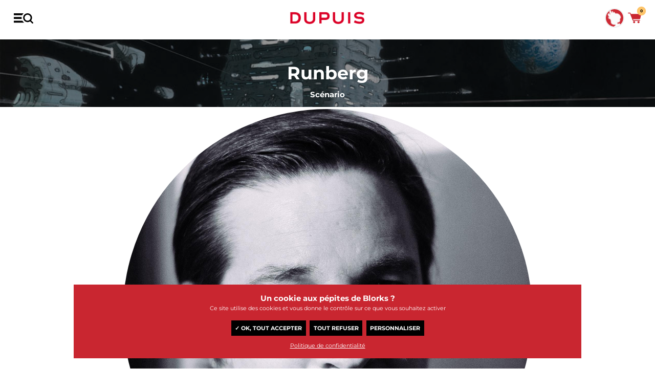

--- FILE ---
content_type: application/javascript
request_url: https://www.dupuis.com/dist/triggers.authors.cb479885.js
body_size: 3281
content:
!function(e,t,n,l,r){var o="undefined"!=typeof globalThis?globalThis:"undefined"!=typeof self?self:"undefined"!=typeof window?window:"undefined"!=typeof global?global:{},a="function"==typeof o[l]&&o[l],i=a.cache||{},c="undefined"!=typeof module&&"function"==typeof module.require&&module.require.bind(module);function f(t,n){if(!i[t]){if(!e[t]){var r="function"==typeof o[l]&&o[l];if(!n&&r)return r(t,!0);if(a)return a(t,!0);if(c&&"string"==typeof t)return c(t);var u=Error("Cannot find module '"+t+"'");throw u.code="MODULE_NOT_FOUND",u}d.resolve=function(n){var l=e[t][1][n];return null!=l?l:n},d.cache={};var s=i[t]=new f.Module(t);e[t][0].call(s.exports,d,s,s.exports,this)}return i[t].exports;function d(e){var t=d.resolve(e);return!1===t?{}:f(t)}}f.isParcelRequire=!0,f.Module=function(e){this.id=e,this.bundle=f,this.exports={}},f.modules=e,f.cache=i,f.parent=a,f.register=function(t,n){e[t]=[function(e,t){t.exports=n},{}]},Object.defineProperty(f,"root",{get:function(){return o[l]}}),o[l]=f;for(var u=0;u<t.length;u++)f(t[u]);if(n){var s=f(n);"object"==typeof exports&&"undefined"!=typeof module?module.exports=s:"function"==typeof define&&define.amd?define(function(){return s}):r&&(this[r]=s)}}({axkm2:[function(e,t,n){var l=e("@parcel/transformer-js/src/esmodule-helpers.js");l.defineInteropFlag(n);var r=e("../importer"),o=l.interopDefault(r),a=e("../importfromevents"),i=l.interopDefault(a);n.default=async()=>{let t=document.querySelectorAll('#_alert:not([data-tevt="click"])');(0,i.default)(t,"click",!0,!0,"alerts",e=>{let t=new e.module('#_alert:not([data-listener="true"])');t.create().then(async()=>{e.origin.dispatchEvent(await window.__EVENTS__.emit("click",{cancelable:!0}))})});let n=document.querySelectorAll(".albums--subtitle>.nfltr");(0,i.default)(n,"click",!0,!0,"author_filters",t=>{new Promise(async t=>{let[n]=await (0,o.default)(e("cf5f23044cecadf3"));t({name:"ftl",tools:n})}).then(e=>{let l=new t.module(new e.tools("#albums .albums-wrap"));l.create(n).then(async()=>{t.origin.dispatchEvent(await window.__EVENTS__.emit("click",{cancelable:!0}))})})});let l=document.querySelectorAll(".loadmore>.nfltr");(0,i.default)(l,"click",!0,!0,"author_filters",t=>{new Promise(async t=>{let[n]=await (0,o.default)(e("cf5f23044cecadf3"));t({name:"ftl",tools:n})}).then(e=>{let n=new t.module(new e.tools("#albums .albums-wrap"));n.create(l).then(async()=>{t.origin.dispatchEvent(await window.__EVENTS__.emit("click",{cancelable:!0}))})})});let r=document.querySelectorAll(".loadmore_news>.nfltr");(0,i.default)(r,"click",!0,!0,"author_filters",t=>{new Promise(async t=>{let[n]=await (0,o.default)(e("cf5f23044cecadf3"));t({name:"ftl",tools:n})}).then(e=>{let n=new t.module(new e.tools("#les-news .actualites-wrap"));n.create(r).then(async()=>{t.origin.dispatchEvent(await window.__EVENTS__.emit("click",{cancelable:!0}))})})})}},{"../importer":"2o68A","../importfromevents":"86mJs",cf5f23044cecadf3:"0x7j2","@parcel/transformer-js/src/esmodule-helpers.js":"XTfsy"}],"0x7j2":[function(e,t,n){t.exports=e("780e5f9be79108f7")(e("63f9132f15a7f63a").getBundleURL("8hHks")+e("26e24eb1ca66f046").resolve("fFGnH")).then(()=>t.bundle.root("igDKG"))},{"780e5f9be79108f7":"dBBqP","63f9132f15a7f63a":"gEpYW","26e24eb1ca66f046":"2ncQC"}]},[],null,"parcelRequire46ec");